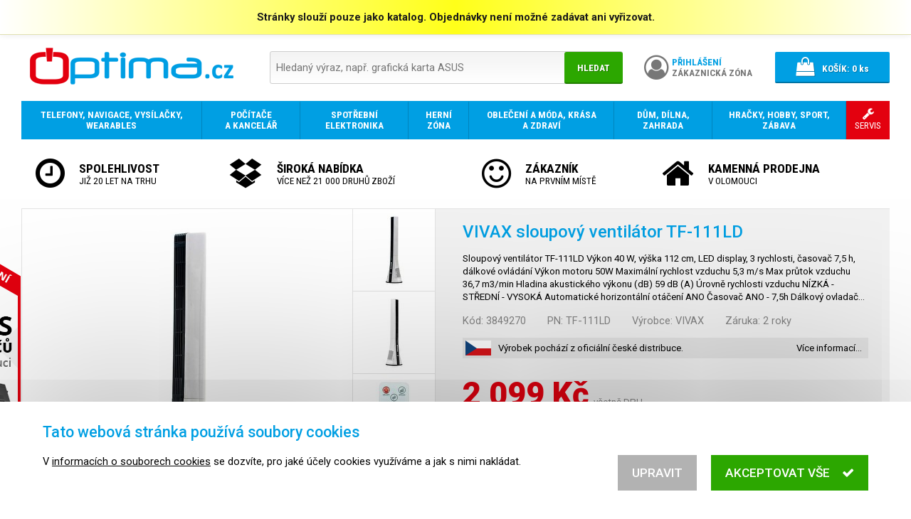

--- FILE ---
content_type: text/html; charset=UTF-8
request_url: https://www.optima.cz/vivax-sloupovy-ventilator-tf-111ld_i3849270
body_size: 13588
content:
<!DOCTYPE html>
<html lang="cs">

<head>
<meta charset="utf-8">
<meta name="viewport" content="width=device-width, initial-scale=1, user-scalable=yes">
<meta name="description" content="Sloupový ventilátor TF-111LD Výkon 40 W, výška 112 cm, LED display, 3 rychlosti, časovač 7,5 h, dálkové ovládání  Výkon motoru 50W Maximální rychlost…">
<meta name="keywords" content="elektronika, mobil, notebook, počítač, tablet, telefon">
<meta name="author" content="OPTIMA DAX s.r.o.">
<meta name="robots" content="index, follow">
<meta property="og:site_name" content="E-shop OPTIMA.cz">
<meta property="og:type" content="product">
<meta property="og:title" content="VIVAX sloupový ventilátor TF-111LD">
<meta property="og:description" content="Sloupový ventilátor TF-111LD Výkon 40 W, výška 112 cm, LED display, 3 rychlosti, časovač 7,5 h, dálkové ovládání  Výkon motoru 50W Maximální rychlost…">
<meta property="og:url" content="https://www.optima.cz/vivax-sloupovy-ventilator-tf-111ld_i3849270">
<title>VIVAX sloupový ventilátor TF-111LD | OPTIMA.cz</title>
<base href="https://www.optima.cz/">
<link rel="shortcut icon" href="favicon.ico">
<link rel="stylesheet" type="text/css" href="font-awesome.css?1478046254">
<link rel="stylesheet" type="text/css" href="//fonts.googleapis.com/css?family=Roboto:300,400,500,700,900&amp;subset=latin-ext">
<link rel="stylesheet" type="text/css" href="//fonts.googleapis.com/css?family=Roboto+Condensed:300,400,700&amp;subset=latin-ext">
<link rel="stylesheet" type="text/css" href="swipebox/css/swipebox.css?1570387991">
<link rel="stylesheet" type="text/css" href="jquery/jquery-ui.min.css?1495008418">
<link rel="stylesheet" type="text/css" href="jquery/jquery-ui.custom.min.css?1532113655">
<link rel="stylesheet" type="text/css" href="default.min.css?1579131164">
<link rel="stylesheet" type="text/css" href="print.min.css?1536099049" media="print">
<link rel="stylesheet" type="text/css" href="main.min.css?1640960607">
<!--[if lt IE 9]><link rel="stylesheet" type="text/css" href="ie.min.css?1522622598">
<script src="html5.min.js"></script><![endif]-->
<script src="jquery/jquery.min.js?1469467463"></script>
<script src="jquery/jquery-migrate.min.js?1469468661"></script>
<script src="jquery/jquery-ui.min.js?1495008418"></script>
<script src="jquery/jquery.mobile.custom.min.js?1492427884"></script>
<script src="swipebox/js/jquery.swipebox.min.js?1570323064"></script>
<script src="script.min.js?1594398495"></script>
<script src="eyelet.min.js?1594398502"></script>
<script src="cart.min.js?1609378809"></script>
<script>
/* <![CDATA[ */
var cart = new Cart('40cd750bba9870f18aada2478b24840a');
/* ]]> */
</script>
</head>

<body>
<script>
/* <![CDATA[ */
var removeUtmsTimeout=null;var removeUtms=function(){if(removeUtmsTimeout){clearTimeout(removeUtmsTimeout);removeUtmsTimeout=null;}var l=window.location;var s=l.search;s=s.replace(/[\?&]utm_\w+=([^&]*|$)/ig,'');s=s.replace(/^&/,'?');var h=l.hash;h=h.replace(/[&#]utm_\w+=([^&]*|$)/ig,'');h=h.replace(/^&/,'');if(s!=l.search||h!=l.hash){if(window.history.replaceState){history.replaceState({},'',l.href.split('#')[0].split('?')[0]+s+h);}else if(h!=l.hash){l.hash=h;}}};removeUtmsTimeout=setTimeout(removeUtms,3000);
/* ]]> */
</script><header><div class="attention" onclick="$('body > header > .attention').slideUp();"><div>Stránky slouží pouze jako katalog. Objednávky není možné zadávat ani vyřizovat.</div></div><div class="header"><div class="logo"><a href="./" tabindex="-1"><img src="images/logo.png" alt="OPTIMA.cz - prodej smartphonů, mobilních telefonů, tabletů a notebooků"></a></div><div class="search priority"><form action="./" method="get" onsubmit="if(this.hledat.value==''){this.hledat.focus();return false;}else{showSpinner();}"><div class="search-box"><div><input type="search" name="hledat" value="" placeholder="Hledaný výraz, např. grafická karta ASUS"></div><div><button type="submit">Hledat</button></div></div></form></div><div class="account"><a href="prihlaseni/"><div><i class="fa fa-user-circle-o" aria-hidden="true"></i></div><div><span>Přihlášení</span><br>Zákaznická zóna</div></a></div><div class="search-alt priority"><a tabindex="0" onclick="$(this).next('.search').toggle();"><i class="fa fa-search" aria-hidden="true"></i></a><div class="search priority"><form action="./" method="get" onsubmit="if(this.hledat.value==''){this.hledat.focus();return false;}else{showSpinner();}"><div class="search-box"><div><input type="search" name="hledat" value="" placeholder="Hledaný výraz, např. grafická karta ASUS"></div><div><button type="submit">Hledat</button></div></div></form></div></div><div class="cart"><div><a href="nakupni-kosik/"><div><i class="fa fa-shopping-bag" aria-hidden="true"></i></div><div><span>Košík:</span> <span class="items-quantity">0</span> ks</div></a></div></div></div></header><script>
/* <![CDATA[ */
jQuery(function($){setupCartPopup();});
/* ]]> */
</script><nav><ul><li><a href="telefony-navigace-vysilacky-wearables/_c164"><span><span><strong>Telefony, navigace, vysílačky, wearables</strong></span></span></a><div class="grid"><div class="category"><div><a href="telefony/_c924" tabindex="-1" class="image"><noscript data-img-src="image_i.php?id=107604&amp;format=3"><img src="image_i.php?id=107604&amp;format=3" alt=""></noscript></a><div class="text"><a href="telefony/_c924"><strong>Telefony</strong></a><br><a href="chytre-mobilni-telefony-smartphony/_c183">Chytré telefony</a>, <a href="mobilni-telefony-pro-seniory/_c869">Pro seniory</a>, <a href="odolne-a-specialni-telefony/_c868">Odolné a speciální</a>, <a href="klasicke-stolni-telefony/_c191">Stolní telefony</a>, <a href="bezdratove-telefony/_c870">Bezdrátové telefony</a>, <a href="telefony-voip-ip-skype/_c195">Telefony VoIP, IP, Skype</a></div></div></div><div class="category"><div><a href="wearables-nositelna-elektronika/_c193" tabindex="-1" class="image"><noscript data-img-src="image_i.php?id=434053&amp;format=3"><img src="image_i.php?id=434053&amp;format=3" alt=""></noscript></a><div class="text"><a href="wearables-nositelna-elektronika/_c193"><strong>Wearables, chytrá elektronika</strong></a><br><a href="chytre-hodinky/_c675">Chytré hodinky</a>, <a href="wearables-nositelna-elektronika/_c193?vyrobce=xiaomi">Xiaomi</a>, <a href="wearables-nositelna-elektronika/_c193?vyrobce=iget">iGET</a>, <a href="wearables-nositelna-elektronika/_c193?vyrobce=apple">Apple</a>, <a href="wearables-nositelna-elektronika/_c193?vyrobce=umax">UMAX</a></div></div></div><div class="category"><div><a href="gps-navigace/_c192" tabindex="-1" class="image"><noscript data-img-src="image_i.php?id=704417&amp;format=3"><img src="image_i.php?id=704417&amp;format=3" alt=""></noscript></a><div class="text"><a href="gps-navigace/_c192"><strong>GPS navigace</strong></a></div></div></div><div class="category"><div><a href="faxy/_c871" tabindex="-1" class="image"><noscript data-img-src="image_i.php?id=345602&amp;format=3"><img src="image_i.php?id=345602&amp;format=3" alt=""></noscript></a><div class="text"><a href="faxy/_c871"><strong>Faxy</strong></a></div></div></div><div class="category"><div><a href="vysilacky/_c194" tabindex="-1" class="image"><noscript data-img-src="image_i.php?id=341365&amp;format=3"><img src="image_i.php?id=341365&amp;format=3" alt=""></noscript></a><div class="text"><a href="vysilacky/_c194"><strong>Vysílačky</strong></a><br><a href="vysilacky/_c194?vyrobce=1954">Nedis</a>, <a href="vysilacky/_c194?vyrobce=evolveo">EVOLVEO</a></div></div></div><div class="category"><div><a href="prislusenstvi-pro-telefony-navigace-vysilacky-a-wearables/_c410" tabindex="-1" class="image"><noscript data-img-src="image_i.php?id=626072&amp;format=3"><img src="image_i.php?id=626072&amp;format=3" alt=""></noscript></a><div class="text"><a href="prislusenstvi-pro-telefony-navigace-vysilacky-a-wearables/_c410"><strong>Příslušenství</strong></a><br><a href="baterie-pro-telefony/_c716">Baterie pro telefony</a>, <a href="data-prislusenstvi-kabely/_c717">Data příslušenství, kabely</a>, <a href="drzaky-pro-mobilni-telefony/_c864">Držáky pro mobilní telefony</a>, <a href="napajeci-adaptery-nabijecky/_c719">Napájecí adaptéry, nabíječky</a>, <a href="powerbanky/_c872">Powerbanky</a>, <a href="prislusenstvi-pro-telefony-navigace-vysilacky-a-wearables/_c410">...</a></div></div></div></div></li><li><a href="vypocetni-a-kancelarska-technika/_c165"><span><span><strong>Počítače a kancelář</strong></span></span></a><div class="grid"><div class="category"><div><a href="notebooky-a-prislusenstvi/_c178" tabindex="-1" class="image"><noscript data-img-src="image_i.php?id=525023&amp;format=3"><img src="image_i.php?id=525023&amp;format=3" alt=""></noscript></a><div class="text"><a href="notebooky-a-prislusenstvi/_c178"><strong>Notebooky a příslušenství</strong></a><br><a href="notebooky/_c891">Notebooky</a>, <a href="prislusenstvi-pro-notebooky/_c506">Příslušenství</a></div></div></div><div class="category"><div><a href="stolni-pocitace/_c174" tabindex="-1" class="image"><noscript data-img-src="image_i.php?id=496666&amp;format=3"><img src="image_i.php?id=496666&amp;format=3" alt=""></noscript></a><div class="text"><a href="stolni-pocitace/_c174"><strong>Stolní počítače</strong></a><br><a href="stolni-pocitace/_c174?vyrobce=hewlett-packard">HP</a>, <a href="stolni-pocitace/_c174?vyrobce=dell">Dell</a>, <a href="stolni-pocitace/_c174?vyrobce=lenovo">Lenovo</a>, <a href="stolni-pocitace/_c174?vyrobce=asus">ASUS</a>, <a href="stolni-pocitace/_c174?vyrobce=acer">Acer</a>, <a href="stolni-pocitace/_c174?vyrobce=hal3000">HAL3000</a>, <a href="stolni-pocitace/_c174?vyrobce=msi">MSI</a>, <a href="stolni-pocitace/_c174?vyrobce=apple">Apple</a>, <a href="stolni-pocitace/_c174?vyrobce=asrock">ASRock</a>, <a href="stolni-pocitace/_c174?vyrobce=gigabyte">GIGABYTE</a>, <a href="stolni-pocitace/_c174?vyrobce=newstar">NewStar</a></div></div></div><div class="category"><div><a href="pocitacove-prislusenstvi-a-doplnky/_c251" tabindex="-1" class="image"><noscript data-img-src="image_i.php?id=550722&amp;format=3"><img src="image_i.php?id=550722&amp;format=3" alt=""></noscript></a><div class="text"><a href="pocitacove-prislusenstvi-a-doplnky/_c251"><strong>Počítačové příslušenství a doplňky</strong></a><br><a href="klavesnice-mysi-herni-ovladace/_c306">Klávesnice, myši, herní ovladače</a>, <a href="reproduktory/_c307">Reproduktory</a>, <a href="sluchatka-mikrofony-a-hands-free-sady/_c308">Sluchátka, mikrofony a hands-free sady</a>, <a href="media-a-obaly/_c393">Média a obaly</a>, <a href="pocitacove-prislusenstvi-a-doplnky/_c251">...</a></div></div></div><div class="category"><div><a href="pocitacove-komponenty/_c176" tabindex="-1" class="image"><noscript data-img-src="image_i.php?id=609448&amp;format=3"><img src="image_i.php?id=609448&amp;format=3" alt=""></noscript></a><div class="text"><a href="pocitacove-komponenty/_c176"><strong>Počítačové komponenty</strong></a><br><a href="procesory/_c228">Procesory</a>, <a href="zakladni-desky/_c231">Základní desky</a>, <a href="pameti/_c232">Paměti</a>, <a href="graficke-karty/_c177">Grafické karty</a>, <a href="disky-a-radice/_c962">Disky a řadiče</a>, <a href="pc-skrine/_c229">PC skříně</a>, <a href="pc-zdroje/_c236">PC zdroje</a>, <a href="chlazeni/_c238">Chlazení</a>, <a href="zvukove-karty/_c235">Zvukové karty</a>, <a href="pocitacove-komponenty/_c176">...</a></div></div></div><div class="category"><div><a href="monitory/_c190" tabindex="-1" class="image"><noscript data-img-src="image_i.php?id=774404&amp;format=3"><img src="image_i.php?id=774404&amp;format=3" alt=""></noscript></a><div class="text"><a href="monitory/_c190"><strong>Monitory</strong></a><br><a href="monitory-komercni-panely/_c2316">Monitory, komerční panely</a>, <a href="lcd-led-monitory-do-20/_c522">Do 20&quot; LCD/LED monitory</a>, <a href="21-22-lcd-led-monitory/_c521">21 - 22&quot; LCD/LED monitory</a>, <a href="23-25-lcd-led-monitory/_c519">23 - 25&quot; LCD/LED monitory</a>, <a href="prislusenstvi-k-monitorum/_c518">Příslušenství</a>, <a href="monitory/_c190">...</a></div></div></div><div class="category"><div><a href="pocitace-all-in-one-vse-v-jednom/_c978" tabindex="-1" class="image"><noscript data-img-src="image_i.php?id=982476&amp;format=3"><img src="image_i.php?id=982476&amp;format=3" alt=""></noscript></a><div class="text"><a href="pocitace-all-in-one-vse-v-jednom/_c978"><strong>Počítače All-in-One</strong></a><br><a href="pocitace-all-in-one-vse-v-jednom/_c978?vyrobce=hewlett-packard">HP</a>, <a href="pocitace-all-in-one-vse-v-jednom/_c978?vyrobce=asus">ASUS</a>, <a href="pocitace-all-in-one-vse-v-jednom/_c978?vyrobce=acer">Acer</a>, <a href="pocitace-all-in-one-vse-v-jednom/_c978?vyrobce=lenovo">Lenovo</a>, <a href="pocitace-all-in-one-vse-v-jednom/_c978?vyrobce=dell">Dell</a>, <a href="pocitace-all-in-one-vse-v-jednom/_c978?vyrobce=umax">UMAX</a></div></div></div><div class="category"><div><a href="tablety-a-ctecky-elektronickych-knih/_c185" tabindex="-1" class="image"><noscript data-img-src="image_i.php?id=564673&amp;format=3"><img src="image_i.php?id=564673&amp;format=3" alt=""></noscript></a><div class="text"><a href="tablety-a-ctecky-elektronickych-knih/_c185"><strong>Tablety a čtečky knih</strong></a><br><a href="tablety/_c334">Tablety</a>, <a href="ctecky-elektronickych-knih/_c476">Čtečky e-knih</a>, <a href="prislusenstvi-k-tabletum-a-cteckam-knih/_c337">Příslušenství</a>, <a href="tablety-a-ctecky-elektronickych-knih/_c185?vyrobce=logitech">Logitech</a>, <a href="tablety-a-ctecky-elektronickych-knih/_c185?vyrobce=hewlett-packard">HP</a>, <a href="tablety-a-ctecky-elektronickych-knih/_c185?vyrobce=prestigio">Prestigio</a></div></div></div><div class="category"><div><a href="sitove-prvky/_c187" tabindex="-1" class="image"><noscript data-img-src="image_i.php?id=250164&amp;format=3"><img src="image_i.php?id=250164&amp;format=3" alt=""></noscript></a><div class="text"><a href="sitove-prvky/_c187"><strong>Síťové prvky</strong></a><br><a href="access-pointy-routery/_c432">Access pointy, routery</a>, <a href="kabelaz-a-prislusenstvi/_c499">Kabeláž a příslušenství</a>, <a href="rackove-skrine/_c509">Rackové skříně</a>, <a href="sitova-uloziste-nas/_c500">Síťová úložiště NAS</a>, <a href="sitove-karty-a-adaptery/_c501">Síťové karty a adaptéry</a>, <a href="switche/_c379">Switche</a>, <a href="sitove-prvky/_c187">...</a></div></div></div><div class="category"><div><a href="tiskarny-kopirky-multifunkcni-zarizeni/_c179" tabindex="-1" class="image"><noscript data-img-src="image_i.php?id=671448&amp;format=3"><img src="image_i.php?id=671448&amp;format=3" alt=""></noscript></a><div class="text"><a href="tiskarny-kopirky-multifunkcni-zarizeni/_c179"><strong>Tiskárny, kopírky, multifunkční zařízení</strong></a><br><a href="tiskarny/_c411">Tiskárny</a>, <a href="prislusenstvi-a-spotrebni-material/_c351">Příslušenství a spotřební materiál</a>, <a href="rozsireni-zaruky/_c667">Rozšíření záruky</a>, <a href="tiskarny-kopirky-multifunkcni-zarizeni/_c179?vyrobce=1716">Leitz</a>, <a href="tiskarny-kopirky-multifunkcni-zarizeni/_c179?vyrobce=1979">NOBO</a>, <a href="tiskarny-kopirky-multifunkcni-zarizeni/_c179?vyrobce=peach">Peach</a></div></div></div><div class="category"><div><a href="skenery/_c184" tabindex="-1" class="image"><noscript data-img-src="image_i.php?id=62427&amp;format=3"><img src="image_i.php?id=62427&amp;format=3" alt=""></noscript></a><div class="text"><a href="skenery/_c184"><strong>Skenery</strong></a><br><a href="prislusenstvi-ke-skenerum/_c515">Příslušenství</a>, <a href="skenery/_c184?vyrobce=1583">Reflecta</a>, <a href="skenery/_c184?vyrobce=canon">Canon</a>, <a href="skenery/_c184?vyrobce=epson">Epson</a>, <a href="skenery/_c184?vyrobce=ricoh">Ricoh</a>, <a href="skenery/_c184?vyrobce=brother">Brother</a>, <a href="skenery/_c184?vyrobce=hewlett-packard">HP</a></div></div></div><div class="category"><div><a href="projekcni-technika-interaktivni-tabule/_c180" tabindex="-1" class="image"><noscript data-img-src="image_i.php?id=782960&amp;format=3"><img src="image_i.php?id=782960&amp;format=3" alt=""></noscript></a><div class="text"><a href="projekcni-technika-interaktivni-tabule/_c180"><strong>Projekční technika, interaktivní tabule</strong></a><br><a href="projektory/_c182">Projektory</a>, <a href="promitaci-platna/_c641">Promítací plátna</a>, <a href="interaktivni-tabule/_c511">Interaktivní tabule</a>, <a href="vizualizery/_c512">Vizualizéry</a>, <a href="prislusenstvi-k-projekcni-technice/_c343">Příslušenství</a></div></div></div><div class="category"><div><a href="dohledove-systemy-ip-kamery-webkamery/_c372" tabindex="-1" class="image"><noscript data-img-src="image_i.php?id=686353&amp;format=3"><img src="image_i.php?id=686353&amp;format=3" alt=""></noscript></a><div class="text"><a href="dohledove-systemy-ip-kamery-webkamery/_c372"><strong>Dohledové systémy, IP kamery, webkamery</strong></a><br><a href="drzaky/_c2167">Držáky</a>, <a href="ip-ptz-cloud-web-outdoor-kamery/_c2159">IP, PTZ, Cloud, Web, outdoor, kamery</a>, <a href="nvr-k-dohledovym-systemum/_c2162">NVR k dohledovým systémům</a></div></div></div><div class="category"><div><a href="kancelarska-technika-a-potreby/_c173" tabindex="-1" class="image"><noscript data-img-src="image_i.php?id=76495&amp;format=3"><img src="image_i.php?id=76495&amp;format=3" alt=""></noscript></a><div class="text"><a href="kancelarska-technika-a-potreby/_c173"><strong>Kancelářská technika a potřeby</strong></a><br><a href="cistici-prostredky/_c395">Čistící prostředky</a>, <a href="kalkulacky/_c302">Kalkulačky</a>, <a href="laminatory/_c854">Laminátory</a>, <a href="laminovaci-folie/_c303">Laminovací fólie</a>, <a href="rezacky-na-papir/_c304">Řezačky na papír</a>, <a href="skartovace/_c297">Skartovače</a>, <a href="stojany-a-drzaky/_c396">Stojany a držáky</a>, <a href="termovazby/_c2224">Termovazby</a>, <a href="kancelarska-technika-a-potreby/_c173">...</a></div></div></div><div class="category"><div><a href="servery/_c287" tabindex="-1" class="image"><noscript data-img-src="image_i.php?id=437255&amp;format=3"><img src="image_i.php?id=437255&amp;format=3" alt=""></noscript></a><div class="text"><a href="servery/_c287"><strong>Servery</strong></a><br><a href="prislusenstvi-k-serverum/_c413">Příslušenství</a>, <a href="servery/_c287?vyrobce=lenovo">Lenovo</a>, <a href="servery/_c287?vyrobce=digitus">DIGITUS</a>, <a href="servery/_c287?vyrobce=opticord">Opticord</a>, <a href="servery/_c287?vyrobce=dell">Dell</a>, <a href="servery/_c287?vyrobce=fujitsu">Fujitsu</a>, <a href="servery/_c287?vyrobce=supermicro">Supermicro</a>, <a href="servery/_c287?vyrobce=aten">ATEN</a>, <a href="servery/_c287?vyrobce=solarix">Solarix</a></div></div></div><div class="category"><div><a href="ups-prepetove-ochrany-zalozni-zdroje/_c188" tabindex="-1" class="image"><noscript data-img-src="image_i.php?id=310261&amp;format=3"><img src="image_i.php?id=310261&amp;format=3" alt=""></noscript></a><div class="text"><a href="ups-prepetove-ochrany-zalozni-zdroje/_c188"><strong>UPS, přepěťové ochrany, záložní zdroje</strong></a><br><a href="ups-prepetove-ochrany-zalozni-zdroje/_c188?vyrobce=apc">APC</a>, <a href="ups-prepetove-ochrany-zalozni-zdroje/_c188?vyrobce=eaton">Eaton</a>, <a href="ups-prepetove-ochrany-zalozni-zdroje/_c188?vyrobce=avacom">AVACOM</a>, <a href="ups-prepetove-ochrany-zalozni-zdroje/_c188?vyrobce=cyberpower">CyberPower</a>, <a href="ups-prepetove-ochrany-zalozni-zdroje/_c188?vyrobce=1714">LEGRAND</a>, <a href="ups-prepetove-ochrany-zalozni-zdroje/_c188?vyrobce=1304">FUKAWA</a>, <a href="ups-prepetove-ochrany-zalozni-zdroje/_c188?vyrobce=eurocase">Eurocase</a>, <a href="ups-prepetove-ochrany-zalozni-zdroje/_c188?vyrobce=1761">Long</a>, <a href="ups-prepetove-ochrany-zalozni-zdroje/_c188?vyrobce=t6-power">T6 power</a>, <a href="ups-prepetove-ochrany-zalozni-zdroje/_c188?vyrobce=panasonic">Panasonic</a></div></div></div><div class="category"><div><a href="graficke-tablety/_c689" tabindex="-1" class="image"><noscript data-img-src="image_i.php?id=27450&amp;format=3"><img src="image_i.php?id=27450&amp;format=3" alt=""></noscript></a><div class="text"><a href="graficke-tablety/_c689"><strong>Grafické tablety</strong><br>Grafický tablet je speciální polohovací zařízení s bezdrátovým perem určené pro použití zejména v grafických programech.</a></div></div></div><div class="category"><div><a href="pokladni-systemy-eet/_c189" tabindex="-1" class="image"><noscript data-img-src="image_i.php?id=384998&amp;format=3"><img src="image_i.php?id=384998&amp;format=3" alt=""></noscript></a><div class="text"><a href="pokladni-systemy-eet/_c189"><strong>Pokladní systémy EET</strong></a><br><a href="ctecky-carovych-kodu/_c279">Čtečky čárových kódů</a>, <a href="monitory-pro-pokladni-systemy/_c280">Monitory pro pokladní systémy</a>, <a href="pokladni-tiskarny/_c277">Pokladní tiskárny</a>, <a href="spotrebni-material-a-prislusenstvi/_c283">Spotřební materiál a příslušenství</a></div></div></div><div class="category"><div><a href="software/_c175" tabindex="-1" class="image"><noscript data-img-src="image_i.php?id=463336&amp;format=3"><img src="image_i.php?id=463336&amp;format=3" alt=""></noscript></a><div class="text"><a href="software/_c175"><strong>Software</strong></a><br><a href="operacni-systemy/_c289">Operační systémy</a>, <a href="antivirove-programy-a-bezpecnostni-software/_c288">Antivirový a bezpečnostní software</a>, <a href="kancelarske-aplikace/_c290">Kancelářské aplikace</a>, <a href="graficke-programy/_c291">Grafika a design</a>, <a href="zalohovaci-software/_c364">Zálohování</a>, <a href="software/_c175">...</a></div></div></div></div></li><li><a href="spotrebni-elektronika/_c168"><span><span><strong>Spotřební elektronika</strong></span></span></a><div class="grid"><div class="category"><div><a href="televize/_c242" tabindex="-1" class="image"><noscript data-img-src="image_i.php?id=498910&amp;format=3"><img src="image_i.php?id=498910&amp;format=3" alt=""></noscript></a><div class="text"><a href="televize/_c242"><strong>Televize</strong></a><br><a href="televize/_c242?vyrobce=strong">STRONG</a>, <a href="televize/_c242?vyrobce=samsung">Samsung</a>, <a href="televize/_c242?vyrobce=vivax">VIVAX</a>, <a href="televize/_c242?vyrobce=hama">Hama</a>, <a href="televize/_c242?vyrobce=lg">LG</a>, <a href="televize/_c242?vyrobce=sony">Sony</a></div></div></div><div class="category"><div><a href="dvb-t-dvb-t2-a-satelitni-technika/_c260" tabindex="-1" class="image"><noscript data-img-src="image_i.php?id=313307&amp;format=3"><img src="image_i.php?id=313307&amp;format=3" alt=""></noscript></a><div class="text"><a href="dvb-t-dvb-t2-a-satelitni-technika/_c260"><strong>DVB-T a satelitní technika</strong></a><br><a href="anteny-dvb-t-a-dvb-t2/_c456">Antény DVB-T</a>, <a href="set-top-boxy/_c459">Set-top boxy</a>, <a href="satelitni-prijimace/_c458">Satelitní přijímače</a>, <a href="satelitni-prepinace-slucovace-a-rozbocovace/_c464">Satelitní přepínače, slučovače a rozbočovače</a></div></div></div><div class="category"><div><a href="audio/_c244" tabindex="-1" class="image"><noscript data-img-src="image_i.php?id=501421&amp;format=3"><img src="image_i.php?id=501421&amp;format=3" alt=""></noscript></a><div class="text"><a href="audio/_c244"><strong>Audio</strong></a><br><a href="reprosoustavy-a-reproduktory/_c446">Reprosoustavy a reproduktory</a>, <a href="sluchatka/_c447">Sluchátka</a>, <a href="mikrofony/_c2315">Mikrofony</a>, <a href="mp3-mp4-prehravace-a-radia/_c449">MP3, MP4 přehrávače a rádia</a>, <a href="av-receivery-zesilovace-systemy/_c451">AV receivery - zesilovače, systémy</a>, <a href="audio/_c244">...</a></div></div></div><div class="category"><div><a href="foto-video/_c418" tabindex="-1" class="image"><noscript data-img-src="image_i.php?id=521019&amp;format=3"><img src="image_i.php?id=521019&amp;format=3" alt=""></noscript></a><div class="text"><a href="foto-video/_c418"><strong>Foto &amp; video</strong></a><br><a href="fotoaparaty/_c240">Fotoaparáty</a>, <a href="objektivy-filtry-predsadky/_c241">Objektivy, filtry, předsádky</a>, <a href="videokamery/_c245">Videokamery</a>, <a href="fotobanky-fotoramecky/_c397">Fotobanky, fotorámečky</a>, <a href="dalekohledy/_c442">Dalekohledy</a>, <a href="doplnky-a-prislusenstvi/_c444">Doplňky a příslušenství</a></div></div></div><div class="category"><div><a href="domaci-kina-dvd-blu-ray-prehravace/_c248" tabindex="-1" class="image"><noscript data-img-src="image_i.php?id=705047&amp;format=3"><img src="image_i.php?id=705047&amp;format=3" alt=""></noscript></a><div class="text"><a href="domaci-kina-dvd-blu-ray-prehravace/_c248"><strong>Domácí kina, DVD / Blu-Ray přehrávače</strong></a></div></div></div><div class="category"><div><a href="baterie-nabijecky-svitilny/_c485" tabindex="-1" class="image"><noscript data-img-src="image_i.php?id=542834&amp;format=3"><img src="image_i.php?id=542834&amp;format=3" alt=""></noscript></a><div class="text"><a href="baterie-nabijecky-svitilny/_c485"><strong>Baterie, nabíječky, svítilny</strong></a><br><a href="baterie-nabijecky-svitilny/_c485?vyrobce=gp-batteries">GP Batteries</a>, <a href="baterie-nabijecky-svitilny/_c485?vyrobce=tesla">Tesla</a>, <a href="baterie-nabijecky-svitilny/_c485?vyrobce=avacom">AVACOM</a></div></div></div><div class="category"><div><a href="kabely-a-konektory/_c486" tabindex="-1" class="image"><noscript data-img-src="image_i.php?id=752986&amp;format=3"><img src="image_i.php?id=752986&amp;format=3" alt=""></noscript></a><div class="text"><a href="kabely-a-konektory/_c486"><strong>Kabely a konektory</strong></a><br><a href="kabely-a-konektory/_c486?vyrobce=gembird">Gembird</a>, <a href="kabely-a-konektory/_c486?vyrobce=akyga">Akyga</a>, <a href="kabely-a-konektory/_c486?vyrobce=digitus">DIGITUS</a>, <a href="kabely-a-konektory/_c486?vyrobce=delock">Delock</a>, <a href="kabely-a-konektory/_c486?vyrobce=283">Assmann</a>, <a href="kabely-a-konektory/_c486?vyrobce=i-tec">I-TEC</a>, <a href="kabely-a-konektory/_c486?vyrobce=aten">ATEN</a></div></div></div><div class="category"><div><a href="prislusenstvi-pro-spotrebni-elektroniku/_c510" tabindex="-1" class="image"><noscript data-img-src="image_i.php?id=715397&amp;format=3"><img src="image_i.php?id=715397&amp;format=3" alt=""></noscript></a><div class="text"><a href="prislusenstvi-pro-spotrebni-elektroniku/_c510"><strong>Příslušenství</strong></a><br><a href="prislusenstvi-pro-spotrebni-elektroniku/_c510?vyrobce=1954">Nedis</a>, <a href="prislusenstvi-pro-spotrebni-elektroniku/_c510?vyrobce=807">Sunne</a>, <a href="prislusenstvi-pro-spotrebni-elektroniku/_c510?vyrobce=connect-it">CONNECT IT</a>, <a href="prislusenstvi-pro-spotrebni-elektroniku/_c510?vyrobce=digitus">DIGITUS</a>, <a href="prislusenstvi-pro-spotrebni-elektroniku/_c510?vyrobce=gembird">Gembird</a>, <a href="prislusenstvi-pro-spotrebni-elektroniku/_c510?vyrobce=2097">Platinet</a>, <a href="prislusenstvi-pro-spotrebni-elektroniku/_c510?vyrobce=akyga">Akyga</a>, <a href="prislusenstvi-pro-spotrebni-elektroniku/_c510?vyrobce=ergotron">Ergotron</a>, <a href="prislusenstvi-pro-spotrebni-elektroniku/_c510?vyrobce=benq">BenQ</a>, <a href="prislusenstvi-pro-spotrebni-elektroniku/_c510?vyrobce=hewlett-packard">HP</a>, <a href="prislusenstvi-pro-spotrebni-elektroniku/_c510?vyrobce=immax">IMMAX</a></div></div></div></div></li><li><a href="herni-zona/_c318"><span><span><strong>Herní zóna</strong></span></span></a><div class="grid"><div class="category"><div><a href="pocitacove-a-konzolove-hry/_c321" tabindex="-1" class="image"><noscript data-img-src="image_i.php?id=875281&amp;format=3"><img src="image_i.php?id=875281&amp;format=3" alt=""></noscript></a><div class="text"><a href="pocitacove-a-konzolove-hry/_c321"><strong>Hry</strong><br>Počítačové a konzolové hry</a></div></div></div><div class="category"><div><a href="herni-konzole/_c319" tabindex="-1" class="image"><noscript data-img-src="image_i.php?id=612188&amp;format=3"><img src="image_i.php?id=612188&amp;format=3" alt=""></noscript></a><div class="text"><a href="herni-konzole/_c319"><strong>Herní konzole</strong></a><br><a href="prislusenstvi-k-hernim-konzolim/_c758">Příslušenství</a>, <a href="herni-konzole/_c319?vyrobce=lenovo">Lenovo</a>, <a href="herni-konzole/_c319?vyrobce=kingston">Kingston</a>, <a href="herni-konzole/_c319?vyrobce=msi">MSI</a></div></div></div><div class="category"><div><a href="herni-moda-prislusenstvi-a-doplnky/_c322" tabindex="-1" class="image"><noscript data-img-src="image_i.php?id=61069&amp;format=3"><img src="image_i.php?id=61069&amp;format=3" alt=""></noscript></a><div class="text"><a href="herni-moda-prislusenstvi-a-doplnky/_c322"><strong>Herní móda, příslušenství a doplňky</strong></a><br><a href="herni-moda-prislusenstvi-a-doplnky/_c322?vyrobce=connect-it">CONNECT IT</a>, <a href="herni-moda-prislusenstvi-a-doplnky/_c322?vyrobce=hewlett-packard">HP</a></div></div></div><div class="category"><div><a href="herni-sedacky/_c2191" tabindex="-1" class="image"><noscript data-img-src="image_i.php?id=961804&amp;format=3"><img src="image_i.php?id=961804&amp;format=3" alt=""></noscript></a><div class="text"><a href="herni-sedacky/_c2191"><strong>Herní sedačky</strong></a><br><a href="herni-sedacky/_c2191?vyrobce=272">Arozzi</a>, <a href="herni-sedacky/_c2191?vyrobce=canyon">Canyon</a>, <a href="herni-sedacky/_c2191?vyrobce=903">SilentiumPC</a>, <a href="herni-sedacky/_c2191?vyrobce=1716">Leitz</a></div></div></div></div></li><li><a href="obleceni-a-moda-krasa-a-zdravi/_c482"><span><span><strong>Oblečení a móda, krása a zdraví</strong></span></span></a><div class="grid"><div class="category"><div><a href="obleceni-a-moda/_c3010" tabindex="-1" class="image"><noscript data-img-src="image_i.php?id=1032583&amp;format=3"><img src="image_i.php?id=1032583&amp;format=3" alt=""></noscript></a><div class="text"><a href="obleceni-a-moda/_c3010"><strong>Oblečení a móda</strong></a></div></div></div><div class="category"><div><a href="osobni-vahy/_c3009" tabindex="-1" class="image"><noscript data-img-src="image_i.php?id=425892&amp;format=3"><img src="image_i.php?id=425892&amp;format=3" alt=""></noscript></a><div class="text"><a href="osobni-vahy/_c3009"><strong>Osobní váhy</strong></a><br><a href="osobni-vahy/_c3009?vyrobce=umax">UMAX</a>, <a href="osobni-vahy/_c3009?vyrobce=1954">Nedis</a>, <a href="osobni-vahy/_c3009?vyrobce=xiaomi">Xiaomi</a></div></div></div></div></li><li><a href="dum-dilna-zahrada/_c170"><span><span><strong>Dům, dílna, zahrada</strong></span></span></a><div class="grid"><div class="category"><div><a href="domaci-spotrebice/_c722" tabindex="-1" class="image"><noscript data-img-src="image_i.php?id=888239&amp;format=3"><img src="image_i.php?id=888239&amp;format=3" alt=""></noscript></a><div class="text"><a href="domaci-spotrebice/_c722"><strong>Domácí spotřebiče</strong></a><br><a href="kuchynske-vahy/_c729">Kuchyňské váhy</a>, <a href="mikrovlnne-trouby/_c746">Mikrovlnné trouby</a>, <a href="vysavace/_c751">Vysavače</a>, <a href="zehlicky/_c752">Žehličky</a>, <a href="ostatni-kuchynske-potreby/_c477">Ostatní kuchyňské potřeby</a>, <a href="kuchyn/_c428">Kuchyň</a></div></div></div><div class="category"><div><a href="bydleni-a-doplnky/_c265" tabindex="-1" class="image"><noscript data-img-src="image_i.php?id=423987&amp;format=3"><img src="image_i.php?id=423987&amp;format=3" alt=""></noscript></a><div class="text"><a href="bydleni-a-doplnky/_c265"><strong>Bydlení a doplňky</strong></a><br><a href="datove-zasuvky-a-strukturovana-kabelaz/_c2169">Datové zásuvky a strukturovaná kabeláž</a>, <a href="detske-potreby/_c503">Dětské potřeby</a>, <a href="doplnky-pro-domacnost/_c439">Doplňky pro domácnost</a>, <a href="drogerie-uklid/_c467">Drogerie, úklid</a>, <a href="osvetleni/_c426">Osvětlení</a>, <a href="bydleni-a-doplnky/_c265">...</a></div></div></div><div class="category"><div><a href="zahrada/_c421" tabindex="-1" class="image"><noscript data-img-src="image_i.php?id=424562&amp;format=3"><img src="image_i.php?id=424562&amp;format=3" alt=""></noscript></a><div class="text"><a href="zahrada/_c421"><strong>Zahrada</strong></a><br><a href="zahradni-technika/_c616">Zahradní technika</a></div></div></div><div class="category"><div><a href="dilna-naradi/_c311" tabindex="-1" class="image"><noscript data-img-src="image_i.php?id=625308&amp;format=3"><img src="image_i.php?id=625308&amp;format=3" alt=""></noscript></a><div class="text"><a href="dilna-naradi/_c311"><strong>Dílna, nářadí</strong></a><br><a href="naradi/_c419">Nářadí</a>, <a href="pajeci-technika/_c317">Pájecí technika</a>, <a href="merici-pristroje-lupy-a-mikroskopy/_c314">Měřicí přístroje, lupy a mikroskopy</a>, <a href="dilna-naradi/_c311?vyrobce=g21">G21</a>, <a href="dilna-naradi/_c311?vyrobce=iget">iGET</a>, <a href="dilna-naradi/_c311?vyrobce=patona">PATONA</a></div></div></div></div></li><li><a href="hracky-hobby-sport-zabava/_c415"><span><span><strong>Hračky, hobby, sport, zábava</strong></span></span></a><div class="grid"><div class="category"><div><a href="autodoplnky/_c788" tabindex="-1" class="image"><noscript data-img-src="image_i.php?id=664493&amp;format=3"><img src="image_i.php?id=664493&amp;format=3" alt=""></noscript></a><div class="text"><a href="autodoplnky/_c788"><strong>Autodoplňky</strong></a><br><a href="autochladnicky/_c789">Autochladničky</a>, <a href="autoradia/_c790">Autorádia</a>, <a href="menice-napeti/_c976">Měniče napětí</a>, <a href="nabijecky/_c793">Nabíječky</a></div></div></div></div></li><li class="service"><a href="servis/"><span><i class="fa fa-wrench" aria-hidden="true"></i><br>Servis</span></a><div class="grid"><a href="https://www.servisnotebooku.cz/opravy-notebooku/" class="category"><div><span class="image"><span class="icon"><i class="fa fa-laptop" aria-hidden="true"></i></span></span><div class="text"><strong>Opravy notebooků</strong><br>Provádíme opravy notebooků včech značek a modelů. Mezi nejčastější úkony patří výměna displeje, oprava základní desky, svaření nebo výměna pantů a podobně.</div></div></a><a href="https://servis.optima.cz/opravy-telefonu-a-tabletu/" class="category"><div><span class="image"><span class="icon"><i class="fa fa-mobile" aria-hidden="true"></i></span></span><div class="text"><strong>Opravy mobilních telefonů</strong><br>Nefunguje Vám telefon? Nevadí, pomůžeme Vám s opravou. Umíme si poradit s výměnou konektoru, displeje i zničeného skla. Opravujeme všechny značky.</div></div></a><a href="https://servis.optima.cz/opravy-telefonu-a-tabletu/" class="category"><div><span class="image"><span class="icon"><i class="fa fa-tablet" aria-hidden="true"></i></span></span><div class="text"><strong>Opravy tabletů</strong><br>Opravujeme tablety všech značek. Mezi nejčastější závady patří zlomené usb konektory, prasklé displeje a skla nebo špatně fungující software. Všechny tyto opravy provádíme za super ceny!</div></div></a><a href="https://servis.optima.cz/opravy-tiskaren/" class="category"><div><span class="image"><span class="icon"><i class="fa fa-print" aria-hidden="true"></i></span></span><div class="text"><strong>Opravy tiskáren</strong><br>Netiskne Vám tiskárna? Přineste ji k nám, náš technický tým zjistí příčinu závady a navrhne optimální řešení. Zvládáme opravy všech tiskáren, včetně inkoustových pro domácnosti.</div></div></a><a href="https://servis.optima.cz/opravy-monitoru-a-tv/" class="category"><div><span class="image"><span class="icon"><i class="fa fa-desktop" aria-hidden="true"></i></span></span><div class="text"><strong>Opravy monitorů a TV</strong><br>Přestal Vám fungovat LCD monitor nebo televizor? Nezoufejte opravíme Vám je. Provádíme opravy podsvícení i elektroniky. Po opravě v našem servisním centru bude zase jako nový!</div></div></a><a href="servis/zachrana-a-obnova-dat/" class="category"><div><span class="image"><span class="icon"><i class="fa fa-inbox" aria-hidden="true"></i></span></span><div class="text"><strong>Záchrana a obnova dat</strong><br>Zapoměli jste na zálohu a data jsou fuč? Přijďte k nám a Váš problém vyřešíme. Naše úspěšnost při záchraně dat je více než 80%. Data dostaneme z HDD, flashky i paměťové karty.</div></div></a><a href="https://servis.optima.cz/oprava-windows/" class="category"><div><span class="image"><span class="icon"><i class="fa fa-repeat" aria-hidden="true"></i></span></span><div class="text"><strong>Opravy Windows</strong><br>Máte pomalý PC nebo notebook? Nevadí, zpomalení je způsobené používáním operačního systému a je třeba jej občas „popohnat“. Provádíme optimalizace a případné reinstalace OS.</div></div></a><a href="https://servis.optima.cz/odvirovani/" class="category"><div><span class="image"><span class="icon"><i class="fa fa-magic" aria-hidden="true"></i></span></span><div class="text"><strong>Odvirování</strong><br>Počítačový vir je zákeřný a nebezpečný! Poradíme Vám v prevenci proti virům, ale i pokud již vir v počítači máte. Mezi nejčastější viry patří trojské koně, policie ČR, Interpol a podobně.</div></div></a></div></li></ul></nav><ul class="plus-factor"><li><div><div class="icon"><i class="fa fa-clock-o" aria-hidden="true"></i></div><div class="text"><strong>Spolehlivost</strong><br>Již 20 let na trhu</div></div></li><li><div><div class="icon"><i class="fa fa-dropbox" aria-hidden="true"></i></div><div class="text"><strong>Široká nabídka</strong><br>Více než 21 000 druhů zboží</div></div></li><li><div><div class="icon"><i class="fa fa-smile-o" aria-hidden="true"></i></div><div class="text"><strong>Zákazník</strong><br>na prvním místě</div></div></li><li><div><div class="icon"><i class="fa fa-home" aria-hidden="true"></i></div><div class="text"><strong>Kamenná prodejna</strong><br>v Olomouci</div></div></li></ul><main><a href="https://servis.optima.cz/opravy-pocitacu/" class="eyelet" style="margin: 0 0 0 -214px; position: absolute; top: 0; left: 0;" onclick="ga('send','event',{eventCategory:'eyelet',eventAction:this.href});"><img src="images/selfpromo-pocitace-212x428.png?1580663863" alt="" class="eyelet-left" style="border: 1px solid transparent; vertical-align: top; margin-top: -215px; position: fixed; top: 50%; z-index: 96; transition: margin 500ms;"></a><div id="item"><div class="info info-a"><div class="images"><div class="container"><div class="main"><a href="vivax-sloupovy-ventilator-tf-111ld_img2649454" target="_blank" data-title="Vivax sloupový ventilátor TF-111LD" data-background="#FFFFFF" class="image"><img src="image_i.php?id=2649454&amp;format=2" alt="Vivax sloupový ventilátor TF-111LD"></a></div><div class="thumbs"><div><div class="container"><a data-rel="lightbox[]" href="vivax-sloupovy-ventilator-tf-111ld_img2649455" target="_blank" data-title="Vivax sloupový ventilátor TF-111LD" data-background="#FFFFFF" class="thumb"><img src="image_i.php?id=2649455&amp;format=4" alt="VIVAX sloupový ventilátor TF-111LD"></a><a data-rel="lightbox[]" href="vivax-sloupovy-ventilator-tf-111ld_img2649456" target="_blank" data-title="Vivax sloupový ventilátor TF-111LD" data-background="#FFFFFF" class="thumb"><img src="image_i.php?id=2649456&amp;format=4" alt="VIVAX sloupový ventilátor TF-111LD"></a></div></div></div></div><span class="small">Obrázky mají pouze informativní charakter a mohou se lišit od skutečnosti.</span></div><div class="info-heureka"><div class="table"><div class="icon"><img src="images/heureka/overeno-zakazniky-2.png" alt=""></div><div class="content"><div class="header"><div class="control" data-rating-id="490114038"></div><h2>Recenze spokojených zákazníků:</h2></div><div class="table"><div class="text">Tento obchod doporučuji</div><div class="stars"><i class="fa fa-star" aria-hidden="true"></i><i class="fa fa-star" aria-hidden="true"></i><i class="fa fa-star" aria-hidden="true"></i><i class="fa fa-star" aria-hidden="true"></i><i class="fa fa-star" aria-hidden="true"></i><br>Ověřený zákazník</div></div><script>
/* <![CDATA[ */
var heurekaShopRatingLoading = false;
function loadHereukaShopRating(ratingId, delta) {
	heurekaShopRatingLoading = true;
	$.getJSON('heureka-shop-review.php', {id: ratingId, delta: delta})
		.done(function(data){
			if (data.ratingId) {
				$('.info-heureka .control').data('rating-id', data.ratingId);
				$('.info-heureka .text').hide().html(data.text).fadeIn();
				$('.info-heureka .stars').html(data.stars + '<br>Ověřený zákazník');
			}
			heurekaShopRatingLoading = false;
		})
		.fail(function(){
			heurekaShopRatingLoading = false;
		});
}
$('.info-heureka .control').html('<i class="fa fa-chevron-left" aria-hidden="true"></i><i class="fa fa-chevron-right" aria-hidden="true"></i>');
$('.info-heureka .control i.fa').on('click', function(){
	var id = $(this).parent().data('rating-id');
	if (!id || heurekaShopRatingLoading)
		return;
	if ($(this).hasClass('fa-chevron-left')) {
		loadHereukaShopRating(id, -1);
	} else if ($(this).hasClass('fa-chevron-right')) {
		loadHereukaShopRating(id, 1);
	}
});
$('.info-heureka .icon img').wrap('<a href="https://obchody.heureka.cz/optima-cz/recenze/pozitivni" target="_blank" rel="nofollow"></a>');
/* ]]> */
</script></div></div></div></div><div class="info info-b"><h1 itemprop="name">VIVAX sloupový ventilátor TF-111LD</h1><div class="perex">Sloupový ventilátor TF-111LD
Výkon 40 W, výška 112 cm, LED display, 3 rychlosti, časovač 7,5 h, dálkové ovládání

Výkon motoru 50W
Maximální rychlost vzduchu 5,3 m/s
Max průtok vzduchu 36,7 m3/min
Hladina akustického výkonu (dB) 59 dB (A)
Úrovně rychlosti vzduchu NÍZKÁ - STŘEDNÍ - VYSOKÁ
Automatické horizontální otáčení  ANO
Časovač ANO - 7,5h
Dálkový ovladač…</div><div class="code"><span>Kód: <span id="item-code">3849270</span></span><span>PN: <span itemprop="mpn">TF-111LD</span></span><span>Výrobce: <span itemprop="brand">VIVAX</span></span><span>Záruka: <span>2 roky</span></span><meta itemprop="gtin13" content="3856005173679" /></div><div class="distribution"><span class="flag-cze"></span><span class="text">Výrobek pochází z oficiální české distribuce.</span><span class="more"><a href="vse-o-nakupu/oficialni-ceska-distribuce/">Více informací…</a></span></div><div class="prices"><div class="price"><span class="with-vat"><span itemprop="price" content="2099">2 099</span> <span itemprop="priceCurrency" content="CZK">Kč</span></span>  <span>včetně DPH</span><br><span class="without-vat">Cena bez DPH: 1 735 Kč</span><br><span class="recommended">Běžná maloobchodní cena: 2 299 Kč</span><br></div></div><div class="buy"><form action="nakupni-kosik/" method="post" onsubmit="return addItemToCart(this);"><input type="hidden" name="item[id]" value="3849270"><div class="by-shop"><input type="hidden" name="item[quantity]" value="1"><button type="submit">Koupit</button></div><div class="by-phone"><i class="fa fa-phone" aria-hidden="true"></i><span>Nákup po telefonu<br>+420 587 407 456</span></div></form></div><div class="availability"><div class="store-state"><span class="icon"><i class="fa fa-fw fa-check-square" aria-hidden="true"></i></span><span class="on-store">Skladem</span></div></div></div><div class="tabs"><div class="tab"><h2><span class="selected">Popis produktu</span></h2><div class="page reduced" id="flix-inpage"><div class="content description margin">Sloupový ventilátor TF-111LD<br>Výkon 40 W, výška 112 cm, LED display, 3 rychlosti, časovač 7,5 h,
dálkové ovládání<br><br>Výkon motoru 50W<br>Maximální rychlost vzduchu 5,3 m/s<br>Max průtok vzduchu 36,7 m3/min<br>Hladina akustického výkonu (dB) 59 dB (A)<br>Úrovně rychlosti vzduchu NÍZKÁ - STŘEDNÍ - VYSOKÁ<br>Automatické horizontální otáčení ANO<br>Časovač ANO - 7,5h<br>Dálkový ovladač ANO<br>Speciální funkce / Provozní režimy<br>LED displej /<br>Přirozený - Spánek -<br>Normální<br>Napájení 220 - 240 V~<br>50 - 60 Hz<br>Rozměry jednotky 27 x 27 x 111 cm<br>Hmotnost 3,9 kg<br>Ean kód 3856005173679</div></div></div><script src="//media.flixfacts.com/js/loader.js" data-flix-distributor="6" data-flix-language="cz" data-flix-brand="VIVAX" data-flix-mpn="TF-111LD" data-flix-ean="3856005173679" data-flix-sku="" data-flix-button="" data-flix-inpage="flix-inpage" data-flix-button-image="" data-flix-price="" data-flix-fallback-language="" async></script><script>
/* <![CDATA[ */
var flixCheckInterval = null;
var flixCheckCount = 0;
flixCheckInterval = setInterval(function(){
	flixCheckCount++;
	var $flix = $('#flix-inpage > div[id^="flixinpage_"] > #inpage-iframe-modal');
	if ($flix.length > 0) {
		$flix = $flix.parent();
		clearTimeout(flixCheckInterval);
		flixCheckInterval = null;
		if ($flix.html() == '') {
			var $content = $('#flix-inpage > div.content.description');
			if ($content.length && $content.html() == '')
				$content.closest('div.tab');
		} else {
			$flix.parent().children('div.content.description').hide();
			setTimeout(function(){
				$('#flix-ekbanner').remove();
			}, 5000);
			$flix.find('div.psg.inpage_product_assets.inpage_selector_gallery').remove();
			$flix.find('div.flix-std-container-fluid.product-specs > div.flix-std-row:first > div.inpage_glance').parent().hide().parent().css('padding-top', '0');
			$flix.find('#flix-privacy-policy').remove();
			$flix.parent().removeClass('reduced').css('max-height', 'none').css('height', 'auto');
		}
	}
	if (flixCheckCount > 9) {
		clearTimeout(flixCheckInterval);
		flixCheckInterval = null;
		var $content = $('#flix-inpage > div.content.description');
		if ($content.length && $content.html() == '')
			$content.closest('div.tab');
	}
}, 1000);
/* ]]> */
</script></div></div><script>
/* <![CDATA[ */
gtag('event','page_view',{'send_to':'AW-796287955','ecomm_prodid':3849270,'ecomm_pagetype':'product','ecomm_totalvalue':2099});
/* ]]> */
</script></main><footer><div class="top"><div class="logo"><img src="images/logo-footer.png" alt="OPTIMA.cz"><span><span>| +420 587 407 456</span> <span>| prodejna@optima.cz</span></span></div><div class="subscribe"><i class="fa fa-envelope" aria-hidden="true"></i></div></div><div class="middle"><div><div><ul class="fa-ul"><li><i class="fa fa-li fa-angle-right" aria-hidden="true"></i><h4>Vše o nákupu</h4></li><li><i class="fa fa-li fa-angle-right" aria-hidden="true"></i><a href="vse-o-nakupu/obchodni-podminky/">Obchodní podmínky</a></li><li><i class="fa fa-li fa-angle-right" aria-hidden="true"></i><a href="vse-o-nakupu/moznosti-dopravy/">Možnosti dopravy</a></li><li><i class="fa fa-li fa-angle-right" aria-hidden="true"></i><a href="vse-o-nakupu/moznosti-platby/">Možnosti platby</a></li><li><i class="fa fa-li fa-angle-right" aria-hidden="true"></i><a href="vse-o-nakupu/elektronicka-evidence-trzeb/">Elektronická evidence tržeb</a></li><li><i class="fa fa-li fa-angle-right" aria-hidden="true"></i><a href="vse-o-nakupu/oficialni-ceska-distribuce/">Oficiální česká distribuce</a></li></ul></div><div><ul class="fa-ul"><li><i class="fa fa-li fa-angle-right" aria-hidden="true"></i><h4>O společnosti</h4></li><li><i class="fa fa-li fa-angle-right" aria-hidden="true"></i><a href="https://www.optima.cz/recenze/">Recenze</a></li><li><i class="fa fa-li fa-angle-right" aria-hidden="true"></i><a href="o-spolecnosti/ochrana-osobnich-udaju/">Ochrana osobních údajů</a></li><li><i class="fa fa-li fa-angle-right" aria-hidden="true"></i><a href="o-spolecnosti/kontakty/">Kontakty</a></li></ul></div></div><div><div><ul class="fa-ul"><li><i class="fa fa-li fa-angle-right" aria-hidden="true"></i><h4><a href="servis/">Servis</a></h4></li><li><i class="fa fa-li fa-angle-right" aria-hidden="true"></i><a href="https://www.servisnotebooku.cz">Opravy notebooků</a></li><li><i class="fa fa-li fa-angle-right" aria-hidden="true"></i><a href="https://servis.optima.cz/opravy-telefonu-a-tabletu/">Opravy telefonů a tabletů</a></li><li><i class="fa fa-li fa-angle-right" aria-hidden="true"></i><a href="https://servis.optima.cz/opravy-tiskaren/">Opravy tiskáren</a></li><li><i class="fa fa-li fa-angle-right" aria-hidden="true"></i><a href="servis/zachrana-a-obnova-dat/">Záchrana a obnova dat</a></li></ul></div><div><ul class="fa-ul"><li><i class="fa fa-li fa-angle-right" aria-hidden="true"></i><h4>Akce, slevy a novinky!</h4></li><li><i class="fa fa-li fa-angle-right" aria-hidden="true"></i><a href="akce-slevy-a-novinky/zakladni-cisteni-notebooku-zdarma/">Základní čištění notebooku ZDARMA!</a></li><li><i class="fa fa-li fa-angle-right" aria-hidden="true"></i><a href="akce-slevy-a-novinky/trhaky/">Trháky</a></li></ul></div></div><div><div><ul class="fa-ul"><li><i class="fa fa-li fa-angle-right" aria-hidden="true"></i><h4>Blog</h4></li><li><i class="fa fa-li fa-angle-right" aria-hidden="true"></i><a href="blog/problem-s-windows_a4">Problém s Windows?</a></li><li><i class="fa fa-li fa-angle-right" aria-hidden="true"></i><a href="blog/tak-jsme-to-dali-recenze-renovovaneho-notebooku_a3">Tak jsme to dali :-), recenze renovovaného notebooku.</a></li><li><i class="fa fa-li fa-angle-right" aria-hidden="true"></i><a href="blog/unboxing-zatim-jsme-na-tom-dobre_a2">Unboxing, zatím jsme na tom dobře...</a></li><li><i class="fa fa-li fa-angle-right" aria-hidden="true"></i><a href="blog/tvrda-zkouska-pro-optima-cz_a1">Tvrdá zkouška pro OPTIMA.cz...</a></li></ul></div></div><div><div><ul class="fa-ul"><li><i class="fa fa-li fa-angle-right" aria-hidden="true"></i><h4>OPTIMA DAX s.r.o.</h4></li><li><i class="fa fa-li fa-angle-right" aria-hidden="true"></i>Lazecká 46/3, 779 00 <strong>Olomouc</strong></li><li><i class="fa fa-li fa-angle-right" aria-hidden="true"></i>E-mail: <a href="mailto&#58;prodejna&#64;optima.cz">prodejna&#64;optima.cz</a></li><li><i class="fa fa-li fa-angle-right" aria-hidden="true"></i>Zákaznická linka: +420 587 407 456</li><li><i class="fa fa-li fa-angle-right" aria-hidden="true"></i>Servis: +420 587 407 499</li></ul></div></div></div><div class="bottom"><span>&copy; 2004 - 2026</span> <span>OPTIMA.cz,</span> <span>všechna práva vyhrazena.</span></div></footer>
<div id="cookie-bar" style="display: none;"><div><h2>Tato webová stránka používá soubory cookies</h2><div>V <a href="o-spolecnosti/ochrana-osobnich-udaju/">informacích o souborech cookies</a> se dozvíte, pro jaké účely cookies využíváme a jak s nimi nakládat.</div><div><button name="show-settings">Upravit</button><button name="allow-all" class="main">Akceptovat vše<i class="fa fa-check" aria-hidden="true"></i></button></div></div></div><div id="cookie-settings" style="display: none;"><div><h2>Nastavení cookies</h2><label for="cookie-settings-technical" class="disabled"><div><h3>Technické (povinné)</h3><div>Tyto soubory cookies jsou nutné pro správné zobrazení webových stránek a zajišťují jejich řádné fungování.</div></div><label class="checkbox"><input id="cookie-settings-technical" type="checkbox" name="cookie-settings[]" value="technical" checked disabled><i class="fa" aria-hidden="true"></i></label></label><label for="cookie-settings-analytical"><div><h3>Analytické</h3><div>Účelem analytických cookies je zjistit, jak uživatelé webové stránky používají a sledovat jejich návštěvnost. Tyto funkce nám umožňují zlepšit kvalitu a obsah webových stránek.</div></div><label class="checkbox"><input id="cookie-settings-analytical" type="checkbox" name="cookie-settings[]" value="analytical"><i class="fa" aria-hidden="true"></i></label></label><label for="cookie-settings-conversion"><div><h3>Konverzní a trackingové</h3><div>Tyto soubory cookies umožňují společnosti analyzovat výkon různých prodejních kanálů.</div></div><label class="checkbox"><input id="cookie-settings-conversion" type="checkbox" name="cookie-settings[]" value="conversion"><i class="fa" aria-hidden="true"></i></label></label><label for="cookie-settings-marketing"><div><h3>Marketingové</h3><div>Tyto soubory cookies slouží k marketingovým účelům, přičemž shromažďují informace pro lepší přizpůsobení reklamních sdělení zájmům uživatelů webových stránek.</div></div><label class="checkbox"><input id="cookie-settings-marketing" type="checkbox" name="cookie-settings[]" value="marketing"><i class="fa" aria-hidden="true"></i></label></label><div><div><button name="required">Odmítnout vše</button></div><div><button name="selected">Potvrdit moje volby</button></div><div><button name="all" class="main">Akceptovat vše<i class="fa fa-check" aria-hidden="true"></i></button></div></div></div></div><script>
/* <![CDATA[ */
$("#cookie-settings button").on("click",function(){var b=$(this).attr("name"),c=[],a=new Date;"required"==b?($('#cookie-settings input[name="cookie-settings[]"]:disabled:checked').each(function(){c.push($(this).val())}),a.setMonth(a.getMonth()+1)):"selected"==b?($('#cookie-settings input[name="cookie-settings[]"]:checked').each(function(){c.push($(this).val())}),a.setMonth(a.getMonth()+Math.max(1,4*($('#cookie-settings input[name="cookie-settings[]"]:checked').length-1)))):"all"==b&&($('#cookie-settings input[name="cookie-settings[]"]').each(function(){c.push($(this).val())}),a.setFullYear(a.getFullYear()+1));document.cookie="cookie-settings="+c+"; expires="+a.toUTCString()+"; path=/";$("#cookie-settings").removeClass("show");$("#cookie-bar").removeClass("show");setTimeout(function(){$("#cookie-settings").hide();$("#cookie-bar").hide();$("body").removeClass("no-scrollbar")},1E3)});$("#cookie-bar button").on("click",function(){var b=$(this).attr("name");"show-settings"==b?($("body").addClass("no-scrollbar"),$("#cookie-settings").show().addClass("show")):"allow-all"==b&&$('#cookie-settings button[name="all"]').trigger("click")});$("#cookie-bar").show().addClass("show");
/* ]]> */
</script><script>
/* <![CDATA[ */
$('footer a[href="o-spolecnosti/ochrana-osobnich-udaju/"]').closest('li').after('<li><i class="fa fa-li fa-angle-right" aria-hidden="true"></i><a href="./?cookies">Nastavení souborů cookies</a></li>');
/* ]]> */
</script></body>

</html>

--- FILE ---
content_type: text/javascript;charset=UTF-8
request_url: https://media.flixcar.com/modular/js/minify/6/?url=static/distributor/6/pagedata-specific.js
body_size: 363
content:
;(function(){try{if(!!window.flixJsCallbacks&&!!window.flixJsCallbacks.flixCartClick){var ticks=5,a2cTest=null,query=[],skipTest=null,dist=6,lang='en',a2c=['.buy button','span.in_warehouse_filter_popin_validate','button[id=add_to_basket]','retirer_magasin','.flix-addToCart_btn','#product-addtocart-button'],skip=[],retailerSpecificTest=function(html_e){window.flixJsCallbacks.flixCartClick('skip',dist,lang,ab_hotspot_data);return false;};var ab_res_id='ab_'+dist;var ab_hotspot_data='';if(window.flixJsCallbacks[ab_res_id]!=null){ab_hotspot_data=window.flixJsCallbacks[ab_res_id];}
if(!String.prototype.trim){String.prototype.trim=function(){return this.replace(/^\s+|\s+$/g,'');};}
(function domTest(){A2CCHECK:for(var i=0,l=a2c.length;i<l;i++){a2cTest=document.querySelector(a2c[i]);if(a2cTest instanceof HTMLElement){query.push(a2c[i]);}}
if(!query.length&&ticks){setTimeout(function(){ticks--;domTest();},5000);}
else if(query.length>0){window.flixJsCallbacks.flixCartClick(query,dist,lang,ab_hotspot_data);}
else if(!ticks&&skip.length){SKIPCHECK:for(var i=0,l=skip.length;i<l;i++){skipTest=document.querySelector(skip[i]);if(skipTest){retailerSpecificTest(skipTest);break SKIPCHECK;}};}
else{window.flixJsCallbacks.flixCartClick('alert',dist,lang,ab_hotspot_data);}}());}}
catch(ignore){}}());var hotspotwebarstatic=true;